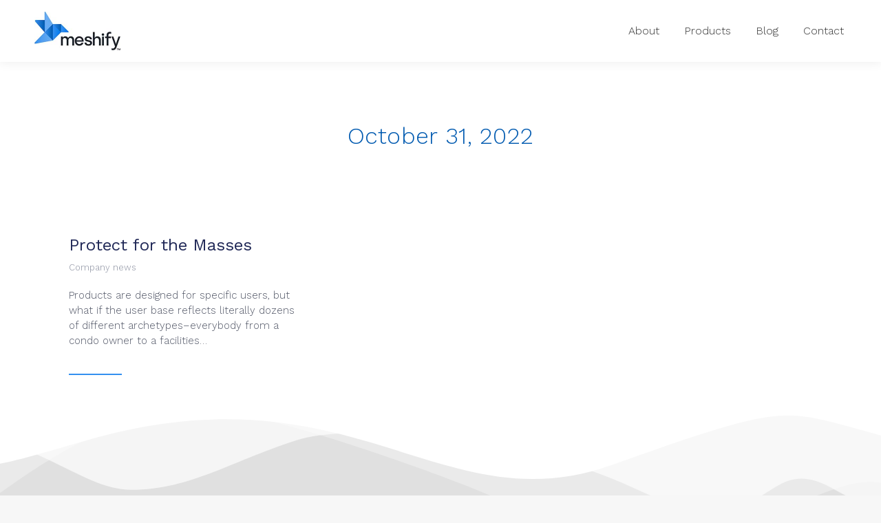

--- FILE ---
content_type: text/css
request_url: https://meshify.com/wp-content/uploads/elementor/css/post-1356.css?ver=1745332418
body_size: 291
content:
.elementor-kit-1356{--e-global-color-primary:#005AB0;--e-global-color-secondary:#17BBC8;--e-global-color-text:#505565;--e-global-color-accent:#61CE70;--e-global-color-c74a520:#1F447E;--e-global-color-d0e0ae2:#E0E8F5;--e-global-color-9728603:#FFB16F;--e-global-color-cc6d42c:#1F2756;--e-global-typography-primary-font-family:"Work Sans";--e-global-typography-primary-font-weight:300;--e-global-typography-primary-letter-spacing:0.3px;--e-global-typography-secondary-font-family:"Work Sans";--e-global-typography-secondary-font-weight:300;--e-global-typography-secondary-letter-spacing:0.2px;--e-global-typography-text-font-family:"Work Sans";--e-global-typography-text-font-weight:300;--e-global-typography-text-letter-spacing:0.8px;--e-global-typography-accent-font-family:"Work Sans";--e-global-typography-accent-font-weight:400;}.elementor-kit-1356 e-page-transition{background-color:#FFBC7D;}.elementor-section.elementor-section-boxed > .elementor-container{max-width:1140px;}.e-con{--container-max-width:1140px;}.elementor-widget:not(:last-child){margin-block-end:20px;}.elementor-element{--widgets-spacing:20px 20px;}{}h1.entry-title{display:var(--page-title-display);}.elementor-lightbox{background-color:#BABABA;}#the7-body a.scroll-top{left:auto;right:var(--the7-scroll-h-offset,0 );transform:translate3d(0,0,0);--the7-scroll-h-offset:10px;}#the7-body{--the7-anchor-scroll-offset:0;}body.rtl .elementor-labels-inline .elementor-field-group > .elementor-field-label{padding-left:0px;}body:not(.rtl) .elementor-labels-inline .elementor-field-group > .elementor-field-label{padding-right:0px;}body .elementor-labels-above .elementor-field-group > .elementor-field-label{padding-bottom:0px;}body .woocommerce-Reviews .elementor-field-group > label{margin-bottom:0px;}@media(max-width:1024px){.elementor-section.elementor-section-boxed > .elementor-container{max-width:1024px;}.e-con{--container-max-width:1024px;}}@media(max-width:767px){.elementor-section.elementor-section-boxed > .elementor-container{max-width:767px;}.e-con{--container-max-width:767px;}}

--- FILE ---
content_type: text/css
request_url: https://meshify.com/wp-content/uploads/elementor/css/post-2574.css?ver=1745332538
body_size: 177
content:
.elementor-2574 .elementor-element.elementor-element-7f4681a:not(.elementor-motion-effects-element-type-background), .elementor-2574 .elementor-element.elementor-element-7f4681a > .elementor-motion-effects-container > .elementor-motion-effects-layer{background-color:#E0E0E0;}.elementor-2574 .elementor-element.elementor-element-7f4681a{transition:background 0.3s, border 0.3s, border-radius 0.3s, box-shadow 0.3s;margin-top:0px;margin-bottom:0px;padding:5% 5% 0% 5%;}.elementor-2574 .elementor-element.elementor-element-7f4681a > .elementor-background-overlay{transition:background 0.3s, border-radius 0.3s, opacity 0.3s;}.elementor-2574 .elementor-element.elementor-element-7f4681a > .elementor-shape-top svg{width:calc(150% + 1.3px);height:190px;transform:translateX(-50%) rotateY(180deg);}.elementor-bc-flex-widget .elementor-2574 .elementor-element.elementor-element-67fe3af.elementor-column .elementor-widget-wrap{align-items:center;}.elementor-2574 .elementor-element.elementor-element-67fe3af.elementor-column.elementor-element[data-element_type="column"] > .elementor-widget-wrap.elementor-element-populated{align-content:center;align-items:center;}.elementor-2574 .elementor-element.elementor-element-ba57b34 > .elementor-widget-container{margin:60px 0px 0px 0px;padding:40px 0px 0px 0px;}.elementor-theme-builder-content-area{height:400px;}.elementor-location-header:before, .elementor-location-footer:before{content:"";display:table;clear:both;}@media(max-width:1024px){.elementor-2574 .elementor-element.elementor-element-7f4681a > .elementor-shape-top svg{height:90px;}}@media(max-width:767px){.elementor-2574 .elementor-element.elementor-element-7f4681a{padding:0px 0px 0px 0px;}}

--- FILE ---
content_type: text/css
request_url: https://meshify.com/wp-content/uploads/elementor/css/post-2051.css?ver=1745332538
body_size: 1532
content:
.elementor-2051 .elementor-element.elementor-element-16bb274c{transition:background 0.3s, border 0.3s, border-radius 0.3s, box-shadow 0.3s;padding:0% 5% 0% 5%;}.elementor-2051 .elementor-element.elementor-element-16bb274c > .elementor-background-overlay{transition:background 0.3s, border-radius 0.3s, opacity 0.3s;}.elementor-2051 .elementor-element.elementor-element-16bb274c > .elementor-shape-bottom svg{width:calc(150% + 1.3px);height:190px;}.elementor-2051 .elementor-element.elementor-element-1f67dd45 > .elementor-element-populated{margin:60px 0px 30px 0px;--e-column-margin-right:0px;--e-column-margin-left:0px;}.elementor-widget-theme-archive-title .elementor-heading-title{color:var( --e-global-color-primary );font-family:var( --e-global-typography-primary-font-family ), Sans-serif;font-weight:var( --e-global-typography-primary-font-weight );letter-spacing:var( --e-global-typography-primary-letter-spacing );}.elementor-2051 .elementor-element.elementor-element-e6345e1{text-align:center;}.elementor-2051 .elementor-element.elementor-element-2c29b55b{padding:0% 5% 0% 5%;}.elementor-2051 .elementor-element.elementor-element-4f9b8552 .dt-css-grid{grid-column-gap:40px;grid-row-gap:40px;--grid-row-gap:40px;}.elementor-2051 .elementor-element.elementor-element-4f9b8552 .dt-isotope .wf-cell{padding-right:calc(40px/2) !important;padding-left:calc(40px/2) !important;padding-top:calc(40px/2) !important;padding-bottom:calc(40px/2) !important;}.elementor-2051 .elementor-element.elementor-element-4f9b8552 .dt-isotope{margin-right:calc(-1*40px/2) !important;margin-left:calc(-1*40px/2) !important;margin-top:calc(-1*40px/2) !important;margin-bottom:calc(-1*40px/2) !important;}.elementor-2051 .elementor-element.elementor-element-4f9b8552{--the7-img-position:var(--position);--the7-img-object-fit:var(--object-fit);--the7-img-width:var(--ratio-img-width);--the7-img-height:var(--ratio-img-height);--the7-img-max-height:var(--max-height);--the7-img-max-width:var(--max-width);--box-width:var(--image-size, var(--ratio-img-width));--the7-img-ratio:var(--aspect-ratio, var(--ratio));--position:absolute;--object-fit:cover;--ratio-img-width:100%;--svg-width:100%;--height:100%;--max-height:100%;--max-width:100%;--aspect-ratio:1.5;--content-bg-color:#FFFFFF;}
					.elementor-2051 .elementor-element.elementor-element-4f9b8552 .description-under-image .post-thumbnail-wrap .post-thumbnail > .post-thumbnail-rollover:after,
					.elementor-2051 .elementor-element.elementor-element-4f9b8552 .gradient-overlap-layout-list article .post-thumbnail > .post-thumbnail-rollover:after,
					.elementor-2051 .elementor-element.elementor-element-4f9b8552 .description-on-hover article .post-thumbnail > .post-thumbnail-rollover:after
				 { transition: all 0.3s; }
							.elementor-2051 .elementor-element.elementor-element-4f9b8552 .description-under-image .post-thumbnail-wrap .post-thumbnail > .post-thumbnail-rollover:before,
							.elementor-2051 .elementor-element.elementor-element-4f9b8552 .gradient-overlap-layout-list article .post-thumbnail > .post-thumbnail-rollover:before,
							.elementor-2051 .elementor-element.elementor-element-4f9b8552 .description-on-hover article .post-thumbnail > .post-thumbnail-rollover:before { transition: opacity 0.3s;}
							.elementor-2051 .elementor-element.elementor-element-4f9b8552 .post-thumbnail:hover > .post-thumbnail-rollover:before,
							.elementor-2051 .elementor-element.elementor-element-4f9b8552 .post-thumbnail:not(:hover) > .post-thumbnail-rollover:after {transition-delay: 0.15s;}
							
					.elementor-2051 .elementor-element.elementor-element-4f9b8552 .description-under-image .post-thumbnail-wrap .post-thumbnail > .post-thumbnail-rollover:after,
					.elementor-2051 .elementor-element.elementor-element-4f9b8552 .gradient-overlap-layout-list article .post-thumbnail > .post-thumbnail-rollover:after,
					.elementor-2051 .elementor-element.elementor-element-4f9b8552 .description-on-hover article .post-thumbnail > .post-thumbnail-rollover:after
				{background:#005AB094;} .elementor-2051 .elementor-element.elementor-element-4f9b8552 .box-button, .elementor-2051 .elementor-element.elementor-element-4f9b8552 .box-button .popup-icon,  .elementor-2051 .elementor-element.elementor-element-4f9b8552 .box-button:hover,  .elementor-2051 .elementor-element.elementor-element-4f9b8552 .box-button:focus, .elementor-2051 .elementor-element.elementor-element-4f9b8552 .box-hover:hover .box-button{background:rgba(0,0,0,0);}.elementor-2051 .elementor-element.elementor-element-4f9b8552 article{background-color:#FFFFFF;}.elementor-2051 .elementor-element.elementor-element-4f9b8552 article .post-entry-content{padding:30px 0px 10px 0px;}.elementor-2051 .elementor-element.elementor-element-4f9b8552 .content-rollover-layout-list .post-entry-wrapper{padding:30px 0px 10px 0px;bottom:-20px;}.elementor-2051 .elementor-element.elementor-element-4f9b8552 .description-under-image .post-entry-content{align-self:flex-start;}.elementor-2051 .elementor-element.elementor-element-4f9b8552 .description-on-hover .post-entry-content .post-entry-body{align-self:flex-start;}.elementor-2051 .elementor-element.elementor-element-4f9b8552 .post-entry-content{text-align:left;}.elementor-2051 .elementor-element.elementor-element-4f9b8552 .classic-layout-list .post-thumbnail-wrap{text-align:left;}.elementor-2051 .elementor-element.elementor-element-4f9b8552 .ele-entry-title{margin-bottom:7px;}.elementor-2051 .elementor-element.elementor-element-4f9b8552 .content-rollover-layout-list.meta-info-off .post-entry-wrapper{bottom:-7px;}.elementor-2051 .elementor-element.elementor-element-4f9b8552 .entry-meta .meta-item:not(:first-child):before{content:"•";}.elementor-2051 .elementor-element.elementor-element-4f9b8552 .entry-meta{margin-bottom:20px;}.elementor-2051 .elementor-element.elementor-element-4f9b8552 {--box-button-padding-top:0px;--box-button-padding-right:0px;--box-button-padding-bottom:5px;--box-button-padding-left:0px;}.elementor-2051 .elementor-element.elementor-element-4f9b8552 .box-button{padding:0px 0px 5px 0px;border-style:solid;border-width:0px 0px 2px 0px;border-radius:0px 0px 0px 0px;}.elementor-2051 .elementor-element.elementor-element-4f9b8552 .paginator{justify-content:center;}@media(max-width:1024px){.elementor-2051 .elementor-element.elementor-element-16bb274c > .elementor-shape-bottom svg{height:90px;}.elementor-widget-theme-archive-title .elementor-heading-title{letter-spacing:var( --e-global-typography-primary-letter-spacing );}}@media(max-width:767px){.elementor-2051 .elementor-element.elementor-element-16bb274c{padding:0px 0px 0px 0px;}.elementor-2051 .elementor-element.elementor-element-1f67dd45 > .elementor-element-populated{margin:30px 0px 0px 0px;--e-column-margin-right:0px;--e-column-margin-left:0px;}.elementor-widget-theme-archive-title .elementor-heading-title{letter-spacing:var( --e-global-typography-primary-letter-spacing );}.elementor-2051 .elementor-element.elementor-element-2c29b55b{padding:0px 0px 0px 0px;}}.the7_elements-4f9b8552.portfolio-shortcode .post-details i {  margin: 0px;}.the7_elements-4f9b8552.portfolio-shortcode .show-filter-categories  .filter-categories {  display: flex;}.the7_elements-4f9b8552.portfolio-shortcode .hide-filter-categories  .filter-categories {  display: none;}#main .the7_elements-4f9b8552.portfolio-shortcode .filter-extras {  display: block;}#main .the7_elements-4f9b8552.portfolio-shortcode .filter-extras .filter-by {  display: var(--display-by);}#main .the7_elements-4f9b8552.portfolio-shortcode .filter-extras .filter-sorting {  display: var(--display-sort);}@media screen and (max-width: 1024px) {  #main .the7_elements-4f9b8552.portfolio-shortcode  .filter-categories {    display: flex;    display: none;  }  .the7_elements-4f9b8552.portfolio-shortcode .show-filter-categories-tablet .filter-categories {    display: flex;  }  .the7_elements-4f9b8552.portfolio-shortcode .hide-filter-categories-tablet  .filter-categories {    display: none;  }  #main .the7_elements-4f9b8552.portfolio-shortcode .filter-extras {    display: block;  }}@media screen and (max-width: 767px) {  #main .the7_elements-4f9b8552.portfolio-shortcode  .filter-categories {    display: flex;    display: none;  }  .the7_elements-4f9b8552.portfolio-shortcode .show-filter-categories-mobile .filter-categories {    display: flex;  }  .the7_elements-4f9b8552.portfolio-shortcode .hide-filter-categories-mobile  .filter-categories {    display: none;  }  #main .the7_elements-4f9b8552.portfolio-shortcode .filter-extras {    display: block;  }}.the7_elements-4f9b8552.portfolio-shortcode.content-bg-on.classic-layout-list article {  box-shadow: none;}.the7_elements-4f9b8552.portfolio-shortcode.description-on-hover article {  overflow: hidden;}.the7_elements-4f9b8552.portfolio-shortcode article {  transition: background 0.3s, border 0.3s, border-radius 0.3s, box-shadow 0.3s;}.the7_elements-4f9b8552.portfolio-shortcode article .post-entry-content {  transition: background 0.3s, border 0.3s, border-radius 0.3s, box-shadow 0.3s;}.the7_elements-4f9b8552.portfolio-shortcode:not(.mode-masonry) article:first-of-type,.the7_elements-4f9b8552.portfolio-shortcode:not(.mode-masonry) article.visible.first {  margin-top: 0;}.the7_elements-4f9b8552.portfolio-shortcode.content-bg-on.classic-layout-list article {  box-shadow: none;}.the7_elements-4f9b8552.portfolio-shortcode.hover-scale article.post:after {  background-color: var(--content-bg-color);  box-shadow: none;}.the7_elements-4f9b8552.portfolio-shortcode.content-bg-on.description-under-image article .post-entry-content {  background-color: var(--content-bg-color);  box-shadow: none;}.the7_elements-4f9b8552.portfolio-shortcode:not(.resize-by-browser-width) .dt-css-grid {  grid-template-columns: repeat(auto-fill,minmax(0px,1fr));}.the7_elements-4f9b8552.portfolio-shortcode:not(.resize-by-browser-width) .dt-css-grid .double-width {  grid-column: span 2;}.cssgridlegacy.no-cssgrid .the7_elements-4f9b8552.portfolio-shortcode:not(.resize-by-browser-width) .dt-css-grid,.no-cssgridlegacy.no-cssgrid .the7_elements-4f9b8552.portfolio-shortcode:not(.resize-by-browser-width) .dt-css-grid {  display: flex;  flex-flow: row wrap;}.cssgridlegacy.no-cssgrid .the7_elements-4f9b8552.portfolio-shortcode:not(.resize-by-browser-width) .dt-css-grid .wf-cell,.no-cssgridlegacy.no-cssgrid .the7_elements-4f9b8552.portfolio-shortcode:not(.resize-by-browser-width) .dt-css-grid .wf-cell {  flex: 1 0 0px;  min-width: 0px;  max-width: 100%;  padding: 40px;  box-sizing: border-box;}.the7_elements-4f9b8552.portfolio-shortcode.resize-by-browser-width .dt-css-grid {  grid-template-columns: repeat(3,1fr);  grid-template-rows: auto;}.the7_elements-4f9b8552.portfolio-shortcode.resize-by-browser-width .dt-css-grid .double-width {  grid-column: span 2;}.cssgridlegacy.no-cssgrid .the7_elements-4f9b8552.portfolio-shortcode.resize-by-browser-width .dt-css-grid .wf-cell {  width: 33.3333333333%;}.cssgridlegacy.no-cssgrid .the7_elements-4f9b8552.portfolio-shortcode.resize-by-browser-width .dt-css-grid .wf-cell.double-width {  width: calc(33.3333333333%) * 2;}@media screen and (max-width: 1439px) {  .the7_elements-4f9b8552.portfolio-shortcode.resize-by-browser-width .dt-css-grid {    grid-template-columns: repeat(3,1fr);  }  .cssgridlegacy.no-cssgrid .the7_elements-4f9b8552.portfolio-shortcode.resize-by-browser-width .dt-css-grid .wf-cell,  .no-cssgridlegacy.no-cssgrid .the7_elements-4f9b8552.portfolio-shortcode.resize-by-browser-width .dt-css-grid .wf-cell {    width: 33.3333333333%;  }  .cssgridlegacy.no-cssgrid .the7_elements-4f9b8552.portfolio-shortcode.resize-by-browser-width .dt-css-grid .wf-cell.double-width,  .no-cssgridlegacy.no-cssgrid .the7_elements-4f9b8552.portfolio-shortcode.resize-by-browser-width .dt-css-grid .wf-cell.double-width {    width: calc(33.3333333333%)*2;  }}@media screen and (max-width: 1024px) {  .the7_elements-4f9b8552.portfolio-shortcode.resize-by-browser-width .dt-css-grid {    grid-template-columns: repeat(3,1fr);  }  .cssgridlegacy.no-cssgrid .the7_elements-4f9b8552.portfolio-shortcode.resize-by-browser-width .dt-css-grid .wf-cell,  .no-cssgridlegacy.no-cssgrid .the7_elements-4f9b8552.portfolio-shortcode.resize-by-browser-width .dt-css-grid .wf-cell {    width: 33.3333333333%;  }  .cssgridlegacy.no-cssgrid .the7_elements-4f9b8552.portfolio-shortcode.resize-by-browser-width .dt-css-grid .wf-cell.double-width,  .no-cssgridlegacy.no-cssgrid .the7_elements-4f9b8552.portfolio-shortcode.resize-by-browser-width .dt-css-grid .wf-cell.double-width {    width: calc(33.3333333333%)*2;  }}@media screen and (max-width: 767px) {  .the7_elements-4f9b8552.portfolio-shortcode.resize-by-browser-width .dt-css-grid {    grid-template-columns: repeat(1,1fr);  }  .cssgridlegacy.no-cssgrid .the7_elements-4f9b8552.portfolio-shortcode.resize-by-browser-width .dt-css-grid .wf-cell,  .no-cssgridlegacy.no-cssgrid .the7_elements-4f9b8552.portfolio-shortcode.resize-by-browser-width .dt-css-grid .wf-cell {    width: 100%;  }  .cssgridlegacy.no-cssgrid .the7_elements-4f9b8552.portfolio-shortcode.resize-by-browser-width .dt-css-grid .wf-cell.double-width,  .no-cssgridlegacy.no-cssgrid .the7_elements-4f9b8552.portfolio-shortcode.resize-by-browser-width .dt-css-grid .wf-cell.double-width {    width: calc(100%)*2;  }}@media screen and (min-width: 1) {  .the7_elements-4f9b8552.portfolio-shortcode.resize-by-browser-width .dt-css-grid {    grid-template-columns: repeat(3,1fr);  }  .cssgridlegacy.no-cssgrid .the7_elements-4f9b8552.portfolio-shortcode.resize-by-browser-width .dt-css-grid .wf-cell,  .no-cssgridlegacy.no-cssgrid .the7_elements-4f9b8552.portfolio-shortcode.resize-by-browser-width .dt-css-grid .wf-cell {    width: 33.3333333333%;  }  .cssgridlegacy.no-cssgrid .the7_elements-4f9b8552.portfolio-shortcode.resize-by-browser-width .dt-css-grid .wf-cell.double-width,  .no-cssgridlegacy.no-cssgrid .the7_elements-4f9b8552.portfolio-shortcode.resize-by-browser-width .dt-css-grid .wf-cell.double-width {    width: calc(33.3333333333%)*2;  }}

--- FILE ---
content_type: text/css
request_url: https://meshify.com/wp-content/uploads/elementor/css/post-808.css?ver=1745332419
body_size: 2386
content:
.elementor-widget-image .widget-image-caption{color:var( --e-global-color-text );font-family:var( --e-global-typography-text-font-family ), Sans-serif;font-weight:var( --e-global-typography-text-font-weight );letter-spacing:var( --e-global-typography-text-letter-spacing );}.elementor-808 .elementor-element.elementor-element-70b159c > .elementor-widget-container{margin:-20px 0px 20px 0px;}.elementor-808 .elementor-element.elementor-element-70b159c{text-align:left;}.elementor-808 .elementor-element.elementor-element-70b159c img, .elementor-808 .elementor-element.elementor-element-70b159c svg{width:40%;}.elementor-808 .elementor-element.elementor-element-70b159c svg{height:auto;}.elementor-widget-text-editor{color:var( --e-global-color-text );--textColor:var( --e-global-color-text );font-family:var( --e-global-typography-text-font-family ), Sans-serif;font-weight:var( --e-global-typography-text-font-weight );letter-spacing:var( --e-global-typography-text-letter-spacing );}.elementor-widget-text-editor.elementor-drop-cap-view-stacked .elementor-drop-cap{background-color:var( --e-global-color-primary );}.elementor-widget-text-editor.elementor-drop-cap-view-framed .elementor-drop-cap, .elementor-widget-text-editor.elementor-drop-cap-view-default .elementor-drop-cap{color:var( --e-global-color-primary );border-color:var( --e-global-color-primary );}.elementor-808 .elementor-element.elementor-element-48181f0 > .elementor-widget-container{margin:0px 0px 25px 0px;}.elementor-808 .elementor-element.elementor-element-48181f0{text-align:left;}.elementor-808 .elementor-element.elementor-element-38a86f2{--grid-template-columns:repeat(0, auto);--icon-size:16px;--grid-column-gap:5px;--grid-row-gap:0px;}.elementor-808 .elementor-element.elementor-element-38a86f2 .elementor-widget-container{text-align:left;}.elementor-808 .elementor-element.elementor-element-38a86f2 .elementor-social-icon{--icon-padding:0.5em;} .elementor-widget-the7_nav-menu .dt-nav-menu > li > a{font-family:var( --e-global-typography-primary-font-family ), Sans-serif;font-weight:var( --e-global-typography-primary-font-weight );letter-spacing:var( --e-global-typography-primary-letter-spacing );}.elementor-widget-the7_nav-menu .dt-nav-menu > li > a{color:var( --e-global-color-text );}.elementor-widget-the7_nav-menu .dt-nav-menu > li > a .item-content svg{fill:var( --e-global-color-text );color:var( --e-global-color-text );}.elementor-widget-the7_nav-menu .dt-nav-menu > li > a:hover{color:var( --e-global-color-accent );}.elementor-widget-the7_nav-menu .dt-nav-menu > li > a:hover .item-content svg{fill:var( --e-global-color-accent );color:var( --e-global-color-accent );}.elementor-widget-the7_nav-menu .vertical-sub-nav > li, .elementor-widget-the7_nav-menu .vertical-sub-nav > li a{font-family:var( --e-global-typography-primary-font-family ), Sans-serif;font-weight:var( --e-global-typography-primary-font-weight );letter-spacing:var( --e-global-typography-primary-letter-spacing );}.elementor-widget-the7_nav-menu .vertical-sub-nav li a{color:var( --e-global-color-text );}.elementor-widget-the7_nav-menu .vertical-sub-nav li a .item-content svg{fill:var( --e-global-color-text );color:var( --e-global-color-text );}.elementor-widget-the7_nav-menu .vertical-sub-nav li a:hover{color:var( --e-global-color-accent );}.elementor-widget-the7_nav-menu .vertical-sub-nav li a:hover .item-content svg{fill:var( --e-global-color-accent );color:var( --e-global-color-accent );}.elementor-808 .elementor-element.elementor-element-7d7272e .dt-nav-menu > li > a{justify-content:flex-start;align-items:flex-start;text-align:left;--menu-position:flex-start;padding:0px 0px 16px 0px;}.elementor-808 .elementor-element.elementor-element-7d7272e.dt-nav-menu_align-center .dt-icon-align-side .dt-nav-menu > li > a .item-content{padding:0 var(--icon-size);} .elementor-808 .elementor-element.elementor-element-7d7272e.dt-nav-menu_align-left .dt-icon-position-left.dt-icon-align-side .dt-nav-menu > li > a .item-content{margin:0 0 0 var(--icon-spacing);padding:0 0 0 var(--icon-size);} .elementor-808 .elementor-element.elementor-element-7d7272e.dt-nav-menu_align-right .dt-icon-position-left.dt-icon-align-side .dt-nav-menu > li > a .item-content{margin:0 0 0 var(--icon-spacing);padding:0 0 0 var(--icon-size);} .elementor-808 .elementor-element.elementor-element-7d7272e.dt-nav-menu_align-left .dt-icon-position-right.dt-icon-align-side .dt-nav-menu > li > a .item-content{margin:0 var(--icon-spacing) 0 0;padding:0 var(--icon-size) 0 0;} .elementor-808 .elementor-element.elementor-element-7d7272e.dt-nav-menu_align-right .dt-icon-position-right.dt-icon-align-side .dt-nav-menu > li > a .item-content{margin:0 var(--icon-spacing) 0 0;padding:0 var(--icon-size) 0 0;}.elementor-808 .elementor-element.elementor-element-7d7272e .vertical-sub-nav{--sub-justify-content:flex-start;--sub-align-items:flex-start;--sub-text-align:left;--sub-menu-position:flex-start;}.elementor-808 .elementor-element.elementor-element-7d7272e > .elementor-widget-container{margin:0px 0px -16px 0px;}.elementor-808 .elementor-element.elementor-element-7d7272e li > a .item-content > i, .elementor-808 .elementor-element.elementor-element-7d7272e li > a .item-content > img, .elementor-808 .elementor-element.elementor-element-7d7272e li > a .item-content > svg{display:flex;}.elementor-808 .elementor-element.elementor-element-7d7272e .dt-nav-menu > li:not(:last-child){padding-bottom:calc(0px);margin-bottom:0;}.elementor-808 .elementor-element.elementor-element-7d7272e.widget-divider-yes .dt-nav-menu > li:first-child{padding-top:calc(0px/2);}.elementor-808 .elementor-element.elementor-element-7d7272e.widget-divider-yes .dt-nav-menu > li:last-child{padding-bottom:calc(0px/2);}.elementor-808 .elementor-element.elementor-element-7d7272e .dt-nav-menu{--grid-row-gap:0px;}.elementor-808 .elementor-element.elementor-element-7d7272e .dt-icon-position-left.dt-icon-align-side .dt-nav-menu > li > a .next-level-button {left:0px;}.elementor-808 .elementor-element.elementor-element-7d7272e .dt-icon-position-right.dt-icon-align-side .dt-nav-menu > li > a .next-level-button {right:0px;}.elementor-808 .elementor-element.elementor-element-7d7272e .dt-nav-menu li.depth-0 > a{--icon-margin:0 var(--icon-column-spacing) 0 0;--item-direction:row;--item-align:center;--sub-item-align:center;--item-justify:inherit;--icon-order:0;--icon-column-spacing:5px;--icon-column-size:16px;}.elementor-808 .elementor-element.elementor-element-7d7272e .dt-nav-menu li.menu-item.depth-0 > a .item-content > i{font-size:16px;}.elementor-808 .elementor-element.elementor-element-7d7272e .dt-nav-menu li.menu-item.depth-0 > a .item-content > img, .elementor-808 .elementor-element.elementor-element-7d7272e .dt-nav-menu li.menu-item.depth-0 > a .item-content > svg{width:16px !important;height:16px!important;}.elementor-808 .elementor-element.elementor-element-7d7272e .vertical-sub-nav > li:not(:last-child){padding-bottom:calc(0px);margin-bottom:0;--sub-grid-row-gap:0px;}.elementor-808 .elementor-element.elementor-element-7d7272e.sub-widget-divider-yes .vertical-sub-nav > li:first-child{padding-top:calc(0px/2);}.elementor-808 .elementor-element.elementor-element-7d7272e .vertical-sub-nav .vertical-sub-nav > li:first-child{margin-top:calc(0px/2);padding-top:calc(0px/2);}.elementor-808 .elementor-element.elementor-element-7d7272e .first-sub-item-border-hide .dt-nav-menu > li > .vertical-sub-nav > li:first-child{padding-top:0;}.elementor-808 .elementor-element.elementor-element-7d7272e.sub-widget-divider-yes .vertical-sub-nav > li:last-child{padding-bottom:calc(0px/2);}.elementor-808 .elementor-element.elementor-element-7d7272e .vertical-sub-nav .vertical-sub-nav > li:last-child{margin-bottom:calc(0px/2);padding-bottom:calc(0px/2);}.elementor-808 .elementor-element.elementor-element-7d7272e.sub-widget-divider-yes .last-sub-item-border-hide .dt-nav-menu > li > .vertical-sub-nav > li:last-child{padding-bottom:0;}.elementor-808 .elementor-element.elementor-element-7d7272e .dt-nav-menu > li > .vertical-sub-nav .vertical-sub-nav{margin-bottom:calc(-0px);}.elementor-808 .elementor-element.elementor-element-7d7272e .dt-nav-menu .vertical-sub-nav {--icon-margin:0 var(--icon-column-spacing) 0 0;--item-direction:row;--item-align:center;--sub-item-align:center;--item-justify:inherit;--icon-order:0;--icon-column-spacing:5px;--icon-column-size:16px;}.elementor-808 .elementor-element.elementor-element-7d7272e .vertical-sub-nav li.menu-item > a .item-content > i{font-size:16px;}.elementor-808 .elementor-element.elementor-element-7d7272e .vertical-sub-nav li.menu-item > a .item-content > img, .elementor-808 .elementor-element.elementor-element-7d7272e .vertical-sub-nav li.menu-item > a .item-content > svg{width:16px !important;height:16px!important;}.elementor-808 .elementor-element.elementor-element-f287e43 .box-content{align-items:flex-start;text-align:left;}.elementor-808 .elementor-element.elementor-element-f287e43 .the7-box-wrapper{align-items:flex-start;align-content:flex-start;}.elementor-808 .elementor-element.elementor-element-f287e43 .box-content-wrapper{flex-flow:row nowrap;}.elementor-808 .elementor-element.elementor-element-f287e43 .elementor-icon-div{align-self:flex-start;}.elementor-808 .elementor-element.elementor-element-f287e43 .elementor-icon{font-size:20px;}.elementor-808 .elementor-element.elementor-element-f287e43{--icon-spacing:12px;}.elementor-808 .elementor-element.elementor-element-f287e43 .the7-box-wrapper .box-heading, .elementor-808 .elementor-element.elementor-element-f287e43 .the7-box-wrapper .box-heading a{color:var( --e-global-color-text );}.elementor-808 .elementor-element.elementor-element-f287e43 .box-description{margin-top:5px;}.elementor-808 .elementor-element.elementor-element-7a97b0e .box-content{align-items:flex-start;text-align:left;}.elementor-808 .elementor-element.elementor-element-7a97b0e .the7-box-wrapper{align-items:flex-start;align-content:flex-start;}.elementor-808 .elementor-element.elementor-element-7a97b0e .box-content-wrapper{flex-flow:row nowrap;}.elementor-808 .elementor-element.elementor-element-7a97b0e .elementor-icon-div{align-self:flex-start;}.elementor-808 .elementor-element.elementor-element-7a97b0e .elementor-icon{font-size:20px;}.elementor-808 .elementor-element.elementor-element-7a97b0e{--icon-spacing:12px;}.elementor-808 .elementor-element.elementor-element-7a97b0e .the7-box-wrapper .box-heading, .elementor-808 .elementor-element.elementor-element-7a97b0e .the7-box-wrapper .box-heading a{color:var( --e-global-color-text );}.elementor-808 .elementor-element.elementor-element-7a97b0e .box-description{margin-top:5px;}.elementor-808 .elementor-element.elementor-element-879a4e8 .box-content{align-items:flex-start;text-align:left;}.elementor-808 .elementor-element.elementor-element-879a4e8 .the7-box-wrapper{align-items:flex-start;align-content:flex-start;}.elementor-808 .elementor-element.elementor-element-879a4e8 .box-content-wrapper{flex-flow:row nowrap;}.elementor-808 .elementor-element.elementor-element-879a4e8 .elementor-icon-div{align-self:flex-start;}.elementor-808 .elementor-element.elementor-element-879a4e8{z-index:-999;--icon-spacing:12px;}.elementor-808 .elementor-element.elementor-element-879a4e8 .elementor-icon{font-size:20px;}.elementor-808 .elementor-element.elementor-element-879a4e8 .the7-box-wrapper .box-heading, .elementor-808 .elementor-element.elementor-element-879a4e8 .the7-box-wrapper .box-heading a{color:var( --e-global-color-text );}.elementor-808 .elementor-element.elementor-element-879a4e8 .box-description{margin-top:5px;}.elementor-808 .elementor-element.elementor-element-c6ad22c{padding:60px 0px 30px 0px;}.elementor-808 .elementor-element.elementor-element-d160893 > .elementor-element-populated{padding:0px 30px 0px 30px;}.elementor-808 .elementor-element.elementor-element-3a85bef5{text-align:left;color:#8B90A0;--textColor:#8B90A0;font-family:"Work Sans", Sans-serif;font-size:13px;font-weight:400;text-transform:none;line-height:1.4em;}.elementor-808 .elementor-element.elementor-element-85d5952.elementor-column > .elementor-widget-wrap{justify-content:flex-end;}.elementor-808 .elementor-element.elementor-element-85d5952 > .elementor-element-populated{padding:0px 30px 0px 30px;}.elementor-808 .elementor-element.elementor-element-de63a12{width:var( --container-widget-width, 200px );max-width:200px;--container-widget-width:200px;--container-widget-flex-grow:0;text-align:right;}.elementor-808 .elementor-element.elementor-element-258f3062{width:var( --container-widget-width, 200px );max-width:200px;--container-widget-width:200px;--container-widget-flex-grow:0;text-align:right;color:#8B90A0;--textColor:#8B90A0;}.elementor-theme-builder-content-area{height:400px;}.elementor-location-header:before, .elementor-location-footer:before{content:"";display:table;clear:both;}@media(min-width:768px){.elementor-808 .elementor-element.elementor-element-c09e20c{width:36.49%;}.elementor-808 .elementor-element.elementor-element-9185700{width:29.786%;}.elementor-808 .elementor-element.elementor-element-d160893{width:40%;}.elementor-808 .elementor-element.elementor-element-85d5952{width:60%;}}@media(max-width:1024px) and (min-width:768px){.elementor-808 .elementor-element.elementor-element-c09e20c{width:50%;}.elementor-808 .elementor-element.elementor-element-9185700{width:50%;}.elementor-808 .elementor-element.elementor-element-3823ccd{width:50%;}.elementor-808 .elementor-element.elementor-element-d160893{width:100%;}.elementor-808 .elementor-element.elementor-element-85d5952{width:100%;}}@media(max-width:1024px){.elementor-widget-image .widget-image-caption{letter-spacing:var( --e-global-typography-text-letter-spacing );}.elementor-widget-text-editor{letter-spacing:var( --e-global-typography-text-letter-spacing );} .elementor-widget-the7_nav-menu .dt-nav-menu > li > a{letter-spacing:var( --e-global-typography-primary-letter-spacing );}.elementor-widget-the7_nav-menu .vertical-sub-nav > li, .elementor-widget-the7_nav-menu .vertical-sub-nav > li a{letter-spacing:var( --e-global-typography-primary-letter-spacing );} .elementor-808 .elementor-element.elementor-element-7d7272e.dt-nav-menu_align-tablet-left .dt-icon-position-left.dt-icon-align-side .dt-nav-menu > li > a .item-content{margin:0 0 0 var(--icon-spacing);padding:0 0 0 var(--icon-size);} .elementor-808 .elementor-element.elementor-element-7d7272e.dt-nav-menu_align-tablet-right .dt-icon-position-left.dt-icon-align-side .dt-nav-menu > li > a .item-content{margin:0 0 0 var(--icon-spacing);padding:0 0 0 var(--icon-size);} .elementor-808 .elementor-element.elementor-element-7d7272e.dt-nav-menu_align-tablet-left .dt-icon-position-right.dt-icon-align-side .dt-nav-menu > li > a .item-content{margin:0 var(--icon-spacing) 0 0;padding:0 var(--icon-size) 0 0;} .elementor-808 .elementor-element.elementor-element-7d7272e.dt-nav-menu_align-tablet-right .dt-icon-position-right.dt-icon-align-side .dt-nav-menu > li > a .item-content{margin:0 var(--icon-spacing) 0 0;padding:0 var(--icon-size) 0 0;} .elementor-808 .elementor-element.elementor-element-7d7272e.dt-nav-menu_align-tablet-center .dt-icon-align-side .dt-nav-menu > li > a .item-content {margin:0 var(--icon-spacing);padding:0 var(--icon-size);} .elementor-808 .elementor-element.elementor-element-7d7272e.dt-sub-menu_align-tablet-left .dt-sub-icon-position-left.dt-sub-icon-align-side .vertical-sub-nav > li .item-content{margin:0 0 0 var(--sub-icon-spacing);padding:0 0 0 var(--sub-icon-size);} .elementor-808 .elementor-element.elementor-element-7d7272e.dt-sub-menu_align-tablet-right .dt-sub-icon-position-left.dt-sub-icon-align-side .vertical-sub-nav > li .item-content{margin:0 0 0 var(--sub-icon-spacing);padding:0 0 0 var(--sub-icon-size);} .elementor-808 .elementor-element.elementor-element-7d7272e.dt-sub-menu_align-tablet-left .dt-sub-icon-position-right.dt-sub-icon-align-side .vertical-sub-nav > li .item-content{margin:0 var(--sub-icon-spacing) 0 0;padding:0 var(--sub-icon-size) 0 0;} .elementor-808 .elementor-element.elementor-element-7d7272e.dt-sub-menu_align-tablet-right .dt-sub-icon-position-right.dt-sub-icon-align-side .vertical-sub-nav > li .item-content{margin:0 var(--sub-icon-spacing) 0 0;padding:0 var(--sub-icon-size) 0 0;} .elementor-808 .elementor-element.elementor-element-7d7272e.dt-sub-menu_align-tablet-center .dt-sub-icon-align-side .vertical-sub-nav > li .item-content {margin:0 var(--icon-spacing);padding:0 var(--sub-icon-size);} .elementor-808 .elementor-element.elementor-element-f287e43.icon-position-tablet-left .elementor-icon-div{margin:0 var(--icon-spacing) 0 0;} .elementor-808 .elementor-element.elementor-element-f287e43.icon-position-tablet-right .elementor-icon-div{margin:0 0 0 var(--icon-spacing);} .elementor-808 .elementor-element.elementor-element-f287e43.icon-position-tablet-top .elementor-icon-div{margin:0 0 var(--icon-spacing) 0;} .elementor-808 .elementor-element.elementor-element-7a97b0e.icon-position-tablet-left .elementor-icon-div{margin:0 var(--icon-spacing) 0 0;} .elementor-808 .elementor-element.elementor-element-7a97b0e.icon-position-tablet-right .elementor-icon-div{margin:0 0 0 var(--icon-spacing);} .elementor-808 .elementor-element.elementor-element-7a97b0e.icon-position-tablet-top .elementor-icon-div{margin:0 0 var(--icon-spacing) 0;} .elementor-808 .elementor-element.elementor-element-879a4e8.icon-position-tablet-left .elementor-icon-div{margin:0 var(--icon-spacing) 0 0;} .elementor-808 .elementor-element.elementor-element-879a4e8.icon-position-tablet-right .elementor-icon-div{margin:0 0 0 var(--icon-spacing);} .elementor-808 .elementor-element.elementor-element-879a4e8.icon-position-tablet-top .elementor-icon-div{margin:0 0 var(--icon-spacing) 0;}.elementor-808 .elementor-element.elementor-element-3a85bef5{text-align:center;}.elementor-808 .elementor-element.elementor-element-de63a12{width:100%;max-width:100%;text-align:center;}.elementor-808 .elementor-element.elementor-element-258f3062{width:100%;max-width:100%;text-align:center;}}@media(max-width:767px){.elementor-widget-image .widget-image-caption{letter-spacing:var( --e-global-typography-text-letter-spacing );}.elementor-widget-text-editor{letter-spacing:var( --e-global-typography-text-letter-spacing );} .elementor-widget-the7_nav-menu .dt-nav-menu > li > a{letter-spacing:var( --e-global-typography-primary-letter-spacing );}.elementor-widget-the7_nav-menu .vertical-sub-nav > li, .elementor-widget-the7_nav-menu .vertical-sub-nav > li a{letter-spacing:var( --e-global-typography-primary-letter-spacing );} .elementor-808 .elementor-element.elementor-element-7d7272e.dt-nav-menu_align-mobile-left .dt-icon-position-left.dt-icon-align-side .dt-nav-menu > li > a .item-content{margin:0 0 0 var(--icon-spacing);padding:0 0 0 var(--icon-size);} .elementor-808 .elementor-element.elementor-element-7d7272e.dt-nav-menu_align-mobile-right .dt-icon-position-left.dt-icon-align-side .dt-nav-menu > li > a .item-content{margin:0 0 0 var(--icon-spacing);padding:0 0 0 var(--icon-size);} .elementor-808 .elementor-element.elementor-element-7d7272e.dt-nav-menu_align-mobile-left .dt-icon-position-right.dt-icon-align-side .dt-nav-menu > li > a .item-content{margin:0 var(--icon-spacing) 0 0;padding:0 var(--icon-size) 0 0;} .elementor-808 .elementor-element.elementor-element-7d7272e.dt-nav-menu_align-mobile-right .dt-icon-position-right.dt-icon-align-side .dt-nav-menu > li > a .item-content{margin:0 var(--icon-spacing) 0 0;padding:0 var(--icon-size) 0 0;} .elementor-808 .elementor-element.elementor-element-7d7272e.dt-nav-menu_align-mobile-center .dt-icon-align-side.dt-icon-position-right .dt-nav-menu > li > a .item-content {margin:0 var(--icon-spacing);padding:0 var(--icon-size);} .elementor-808 .elementor-element.elementor-element-7d7272e.dt-nav-menu_align-mobile-center .dt-icon-align-side.dt-icon-position-left .dt-nav-menu > li > a .item-content {margin:0 var(--icon-spacing);padding:0 var(--icon-size);} .elementor-808 .elementor-element.elementor-element-7d7272e.dt-sub-menu_align-mobile-left .dt-sub-icon-position-left.dt-sub-icon-align-side .vertical-sub-nav > li .item-content{margin:0 0 0 var(--sub-icon-spacing);padding:0 0 0 var(--sub-icon-size);} .elementor-808 .elementor-element.elementor-element-7d7272e.dt-sub-menu_align-mobile-right .dt-sub-icon-position-left.dt-sub-icon-align-side .vertical-sub-nav > li .item-content{margin:0 0 0 var(--sub-icon-spacing);padding:0 0 0 var(--sub-icon-size);} .elementor-808 .elementor-element.elementor-element-7d7272e.dt-sub-menu_align-mobile-left .dt-sub-icon-position-right.dt-sub-icon-align-side .vertical-sub-nav > li .item-content{margin:0 var(--sub-icon-spacing) 0 0;padding:0 var(--sub-icon-size) 0 0;} .elementor-808 .elementor-element.elementor-element-7d7272e.dt-sub-menu_align-mobile-right .dt-sub-icon-position-right.dt-sub-icon-align-side .vertical-sub-nav > li .item-content{margin:0 var(--sub-icon-spacing) 0 0;padding:0 var(--sub-icon-size) 0 0;} .elementor-808 .elementor-element.elementor-element-7d7272e.dt-sub-menu_align-mobile-center .dt-sub-icon-align-side.dt-sub-icon-position-right .vertical-sub-nav > li .item-content {margin:0 var(--sub-icon-spacing);padding:0 var(--sub-icon-size);} .elementor-808 .elementor-element.elementor-element-7d7272e.dt-sub-menu_align-mobile-center .dt-sub-icon-align-side.dt-sub-icon-position-left .vertical-sub-nav > li .item-content {margin:0 var(--sub-icon-spacing);padding:0 var(--sub-icon-size);} .elementor-808 .elementor-element.elementor-element-f287e43.icon-position-mobile-left .elementor-icon-div{margin:0 var(--icon-spacing) 0 0;} .elementor-808 .elementor-element.elementor-element-f287e43.icon-position-mobile-right .elementor-icon-div{margin:0 0 0 var(--icon-spacing);} .elementor-808 .elementor-element.elementor-element-f287e43.icon-position-mobile-top .elementor-icon-div{margin:0 0 var(--icon-spacing) 0;} .elementor-808 .elementor-element.elementor-element-7a97b0e.icon-position-mobile-left .elementor-icon-div{margin:0 var(--icon-spacing) 0 0;} .elementor-808 .elementor-element.elementor-element-7a97b0e.icon-position-mobile-right .elementor-icon-div{margin:0 0 0 var(--icon-spacing);} .elementor-808 .elementor-element.elementor-element-7a97b0e.icon-position-mobile-top .elementor-icon-div{margin:0 0 var(--icon-spacing) 0;} .elementor-808 .elementor-element.elementor-element-879a4e8.icon-position-mobile-left .elementor-icon-div{margin:0 var(--icon-spacing) 0 0;} .elementor-808 .elementor-element.elementor-element-879a4e8.icon-position-mobile-right .elementor-icon-div{margin:0 0 0 var(--icon-spacing);} .elementor-808 .elementor-element.elementor-element-879a4e8.icon-position-mobile-top .elementor-icon-div{margin:0 0 var(--icon-spacing) 0;}.elementor-808 .elementor-element.elementor-element-3a85bef5 > .elementor-widget-container{margin:0px 0px 0px 0px;}.elementor-808 .elementor-element.elementor-element-3a85bef5{text-align:center;}.elementor-808 .elementor-element.elementor-element-de63a12{width:100%;max-width:100%;text-align:center;}.elementor-808 .elementor-element.elementor-element-258f3062{width:100%;max-width:100%;text-align:center;}.elementor-808 .elementor-element.elementor-element-258f3062 > .elementor-widget-container{margin:0px 0px 0px 0px;}}@media screen and (max-width: 1024px) {  .icon-position-tablet-right .the7_icon_box_widget-f287e43.the7-box-wrapper .elementor-icon-div {    order: 2;  }  .icon-position-tablet-left .the7_icon_box_widget-f287e43.the7-box-wrapper .elementor-icon-div,  .icon-position-tablet-top .the7_icon_box_widget-f287e43.the7-box-wrapper .elementor-icon-div {    order: 0;  }  .icon-position-tablet-top .the7_icon_box_widget-f287e43.the7-box-wrapper .box-content-wrapper {    flex-wrap: wrap;  }  .icon-vertical-align-tablet-start.icon-position-tablet-top .the7_icon_box_widget-f287e43.the7-box-wrapper .box-content-wrapper {    justify-content: flex-start;  }  .icon-vertical-align-tablet-center.icon-position-tablet-top .the7_icon_box_widget-f287e43.the7-box-wrapper .box-content-wrapper {    justify-content: center;  }  .icon-vertical-align-tablet-end.icon-position-tablet-top .the7_icon_box_widget-f287e43.the7-box-wrapper .box-content-wrapper {    justify-content: flex-end;  }  .icon-position-tablet-left .the7_icon_box_widget-f287e43.the7-box-wrapper .box-content-wrapper,  .icon-position-tablet-right .the7_icon_box_widget-f287e43.the7-box-wrapper .box-content-wrapper {    flex-wrap: inherit;  }  .icon-position-tablet-left .the7_icon_box_widget-f287e43.the7-box-wrapper,  .icon-position-tablet-right .the7_icon_box_widget-f287e43.the7-box-wrapper {    flex-wrap: unset;  }}@media screen and (max-width: 767px) {  .icon-position-mobile-right .the7_icon_box_widget-f287e43.the7-box-wrapper .elementor-icon-div {    order: 2;  }  .icon-position-mobile-top .the7_icon_box_widget-f287e43.the7-box-wrapper .box-content-wrapper {    flex-wrap: wrap;  }  .icon-position-mobile-left .the7_icon_box_widget-f287e43.the7-box-wrapper .elementor-icon-div,  .icon-position-mobile-top .the7_icon_box_widget-f287e43.the7-box-wrapper .elementor-icon-div {    order: 0;  }  .icon-vertical-align-mobile-start.icon-position-mobile-top .the7_icon_box_widget-f287e43.the7-box-wrapper .box-content-wrapper {    justify-content: flex-start;  }  .icon-vertical-align-mobile-center.icon-position-mobile-top .the7_icon_box_widget-f287e43.the7-box-wrapper .box-content-wrapper {    justify-content: center;  }  .icon-vertical-align-mobile-end.icon-position-mobile-top .the7_icon_box_widget-f287e43.the7-box-wrapper .box-content-wrapper {    justify-content: flex-end;  }  .icon-position-mobile-left .the7_icon_box_widget-f287e43.the7-box-wrapper .box-content-wrapper,  .icon-position-mobile-right .the7_icon_box_widget-f287e43.the7-box-wrapper .box-content-wrapper {    flex-wrap: inherit;  }  .icon-position-mobile-left .the7_icon_box_widget-f287e43.the7-box-wrapper,  .icon-position-mobile-right .the7_icon_box_widget-f287e43.the7-box-wrapper {    flex-wrap: unset;  }}
@media screen and (max-width: 1024px) {  .icon-position-tablet-right .the7_icon_box_widget-7a97b0e.the7-box-wrapper .elementor-icon-div {    order: 2;  }  .icon-position-tablet-left .the7_icon_box_widget-7a97b0e.the7-box-wrapper .elementor-icon-div,  .icon-position-tablet-top .the7_icon_box_widget-7a97b0e.the7-box-wrapper .elementor-icon-div {    order: 0;  }  .icon-position-tablet-top .the7_icon_box_widget-7a97b0e.the7-box-wrapper .box-content-wrapper {    flex-wrap: wrap;  }  .icon-vertical-align-tablet-start.icon-position-tablet-top .the7_icon_box_widget-7a97b0e.the7-box-wrapper .box-content-wrapper {    justify-content: flex-start;  }  .icon-vertical-align-tablet-center.icon-position-tablet-top .the7_icon_box_widget-7a97b0e.the7-box-wrapper .box-content-wrapper {    justify-content: center;  }  .icon-vertical-align-tablet-end.icon-position-tablet-top .the7_icon_box_widget-7a97b0e.the7-box-wrapper .box-content-wrapper {    justify-content: flex-end;  }  .icon-position-tablet-left .the7_icon_box_widget-7a97b0e.the7-box-wrapper .box-content-wrapper,  .icon-position-tablet-right .the7_icon_box_widget-7a97b0e.the7-box-wrapper .box-content-wrapper {    flex-wrap: inherit;  }  .icon-position-tablet-left .the7_icon_box_widget-7a97b0e.the7-box-wrapper,  .icon-position-tablet-right .the7_icon_box_widget-7a97b0e.the7-box-wrapper {    flex-wrap: unset;  }}@media screen and (max-width: 767px) {  .icon-position-mobile-right .the7_icon_box_widget-7a97b0e.the7-box-wrapper .elementor-icon-div {    order: 2;  }  .icon-position-mobile-top .the7_icon_box_widget-7a97b0e.the7-box-wrapper .box-content-wrapper {    flex-wrap: wrap;  }  .icon-position-mobile-left .the7_icon_box_widget-7a97b0e.the7-box-wrapper .elementor-icon-div,  .icon-position-mobile-top .the7_icon_box_widget-7a97b0e.the7-box-wrapper .elementor-icon-div {    order: 0;  }  .icon-vertical-align-mobile-start.icon-position-mobile-top .the7_icon_box_widget-7a97b0e.the7-box-wrapper .box-content-wrapper {    justify-content: flex-start;  }  .icon-vertical-align-mobile-center.icon-position-mobile-top .the7_icon_box_widget-7a97b0e.the7-box-wrapper .box-content-wrapper {    justify-content: center;  }  .icon-vertical-align-mobile-end.icon-position-mobile-top .the7_icon_box_widget-7a97b0e.the7-box-wrapper .box-content-wrapper {    justify-content: flex-end;  }  .icon-position-mobile-left .the7_icon_box_widget-7a97b0e.the7-box-wrapper .box-content-wrapper,  .icon-position-mobile-right .the7_icon_box_widget-7a97b0e.the7-box-wrapper .box-content-wrapper {    flex-wrap: inherit;  }  .icon-position-mobile-left .the7_icon_box_widget-7a97b0e.the7-box-wrapper,  .icon-position-mobile-right .the7_icon_box_widget-7a97b0e.the7-box-wrapper {    flex-wrap: unset;  }}
@media screen and (max-width: 1024px) {  .icon-position-tablet-right .the7_icon_box_widget-879a4e8.the7-box-wrapper .elementor-icon-div {    order: 2;  }  .icon-position-tablet-left .the7_icon_box_widget-879a4e8.the7-box-wrapper .elementor-icon-div,  .icon-position-tablet-top .the7_icon_box_widget-879a4e8.the7-box-wrapper .elementor-icon-div {    order: 0;  }  .icon-position-tablet-top .the7_icon_box_widget-879a4e8.the7-box-wrapper .box-content-wrapper {    flex-wrap: wrap;  }  .icon-vertical-align-tablet-start.icon-position-tablet-top .the7_icon_box_widget-879a4e8.the7-box-wrapper .box-content-wrapper {    justify-content: flex-start;  }  .icon-vertical-align-tablet-center.icon-position-tablet-top .the7_icon_box_widget-879a4e8.the7-box-wrapper .box-content-wrapper {    justify-content: center;  }  .icon-vertical-align-tablet-end.icon-position-tablet-top .the7_icon_box_widget-879a4e8.the7-box-wrapper .box-content-wrapper {    justify-content: flex-end;  }  .icon-position-tablet-left .the7_icon_box_widget-879a4e8.the7-box-wrapper .box-content-wrapper,  .icon-position-tablet-right .the7_icon_box_widget-879a4e8.the7-box-wrapper .box-content-wrapper {    flex-wrap: inherit;  }  .icon-position-tablet-left .the7_icon_box_widget-879a4e8.the7-box-wrapper,  .icon-position-tablet-right .the7_icon_box_widget-879a4e8.the7-box-wrapper {    flex-wrap: unset;  }}@media screen and (max-width: 767px) {  .icon-position-mobile-right .the7_icon_box_widget-879a4e8.the7-box-wrapper .elementor-icon-div {    order: 2;  }  .icon-position-mobile-top .the7_icon_box_widget-879a4e8.the7-box-wrapper .box-content-wrapper {    flex-wrap: wrap;  }  .icon-position-mobile-left .the7_icon_box_widget-879a4e8.the7-box-wrapper .elementor-icon-div,  .icon-position-mobile-top .the7_icon_box_widget-879a4e8.the7-box-wrapper .elementor-icon-div {    order: 0;  }  .icon-vertical-align-mobile-start.icon-position-mobile-top .the7_icon_box_widget-879a4e8.the7-box-wrapper .box-content-wrapper {    justify-content: flex-start;  }  .icon-vertical-align-mobile-center.icon-position-mobile-top .the7_icon_box_widget-879a4e8.the7-box-wrapper .box-content-wrapper {    justify-content: center;  }  .icon-vertical-align-mobile-end.icon-position-mobile-top .the7_icon_box_widget-879a4e8.the7-box-wrapper .box-content-wrapper {    justify-content: flex-end;  }  .icon-position-mobile-left .the7_icon_box_widget-879a4e8.the7-box-wrapper .box-content-wrapper,  .icon-position-mobile-right .the7_icon_box_widget-879a4e8.the7-box-wrapper .box-content-wrapper {    flex-wrap: inherit;  }  .icon-position-mobile-left .the7_icon_box_widget-879a4e8.the7-box-wrapper,  .icon-position-mobile-right .the7_icon_box_widget-879a4e8.the7-box-wrapper {    flex-wrap: unset;  }}

--- FILE ---
content_type: application/javascript; charset=UTF-8
request_url: https://meshify.com/cdn-cgi/challenge-platform/scripts/jsd/main.js
body_size: 4656
content:
window._cf_chl_opt={xkKZ4:'g'};~function(D4,z,s,X,I,F,x,a){D4=j,function(b,N,DP,D3,v,h){for(DP={b:366,N:341,v:279,h:313,o:289,S:285,Y:358,A:305,M:327},D3=j,v=b();!![];)try{if(h=-parseInt(D3(DP.b))/1+parseInt(D3(DP.N))/2+parseInt(D3(DP.v))/3*(-parseInt(D3(DP.h))/4)+-parseInt(D3(DP.o))/5+parseInt(D3(DP.S))/6+parseInt(D3(DP.Y))/7+-parseInt(D3(DP.A))/8*(-parseInt(D3(DP.M))/9),N===h)break;else v.push(v.shift())}catch(o){v.push(v.shift())}}(D,770551),z=this||self,s=z[D4(370)],X=function(Dh,Dw,Dl,Di,Dy,D5,N,h,o){return Dh={b:368,N:374},Dw={b:325,N:325,v:389,h:325,o:308,S:384},Dl={b:393},Di={b:393,N:384,v:381,h:339,o:280,S:339,Y:280,A:381,M:280,R:323,e:389,E:389,m:389,V:325,g:389,B:325,U:323,O:389,K:308},Dy={b:329,N:384},D5=D4,N=String[D5(Dh.b)],h={'h':function(S){return null==S?'':h.g(S,6,function(Y,D6){return D6=j,D6(Dy.b)[D6(Dy.N)](Y)})},'g':function(S,Y,A,D7,M,R,E,V,B,U,O,K,J,L,Q,D0,D1,D2){if(D7=D5,null==S)return'';for(R={},E={},V='',B=2,U=3,O=2,K=[],J=0,L=0,Q=0;Q<S[D7(Di.b)];Q+=1)if(D0=S[D7(Di.N)](Q),Object[D7(Di.v)][D7(Di.h)][D7(Di.o)](R,D0)||(R[D0]=U++,E[D0]=!0),D1=V+D0,Object[D7(Di.v)][D7(Di.S)][D7(Di.Y)](R,D1))V=D1;else{if(Object[D7(Di.A)][D7(Di.S)][D7(Di.M)](E,V)){if(256>V[D7(Di.R)](0)){for(M=0;M<O;J<<=1,Y-1==L?(L=0,K[D7(Di.e)](A(J)),J=0):L++,M++);for(D2=V[D7(Di.R)](0),M=0;8>M;J=D2&1.85|J<<1.73,L==Y-1?(L=0,K[D7(Di.e)](A(J)),J=0):L++,D2>>=1,M++);}else{for(D2=1,M=0;M<O;J=D2|J<<1.46,L==Y-1?(L=0,K[D7(Di.E)](A(J)),J=0):L++,D2=0,M++);for(D2=V[D7(Di.R)](0),M=0;16>M;J=D2&1|J<<1.18,L==Y-1?(L=0,K[D7(Di.m)](A(J)),J=0):L++,D2>>=1,M++);}B--,B==0&&(B=Math[D7(Di.V)](2,O),O++),delete E[V]}else for(D2=R[V],M=0;M<O;J=D2&1|J<<1,Y-1==L?(L=0,K[D7(Di.g)](A(J)),J=0):L++,D2>>=1,M++);V=(B--,0==B&&(B=Math[D7(Di.B)](2,O),O++),R[D1]=U++,String(D0))}if(V!==''){if(Object[D7(Di.v)][D7(Di.S)][D7(Di.o)](E,V)){if(256>V[D7(Di.U)](0)){for(M=0;M<O;J<<=1,L==Y-1?(L=0,K[D7(Di.O)](A(J)),J=0):L++,M++);for(D2=V[D7(Di.R)](0),M=0;8>M;J=D2&1|J<<1,L==Y-1?(L=0,K[D7(Di.e)](A(J)),J=0):L++,D2>>=1,M++);}else{for(D2=1,M=0;M<O;J=J<<1.24|D2,L==Y-1?(L=0,K[D7(Di.m)](A(J)),J=0):L++,D2=0,M++);for(D2=V[D7(Di.U)](0),M=0;16>M;J=D2&1.37|J<<1,Y-1==L?(L=0,K[D7(Di.O)](A(J)),J=0):L++,D2>>=1,M++);}B--,0==B&&(B=Math[D7(Di.B)](2,O),O++),delete E[V]}else for(D2=R[V],M=0;M<O;J=J<<1|1.95&D2,L==Y-1?(L=0,K[D7(Di.e)](A(J)),J=0):L++,D2>>=1,M++);B--,B==0&&O++}for(D2=2,M=0;M<O;J=J<<1.93|1&D2,L==Y-1?(L=0,K[D7(Di.E)](A(J)),J=0):L++,D2>>=1,M++);for(;;)if(J<<=1,L==Y-1){K[D7(Di.g)](A(J));break}else L++;return K[D7(Di.K)]('')},'j':function(S,Du,D8){return Du={b:323},D8=D5,S==null?'':S==''?null:h.i(S[D8(Dl.b)],32768,function(Y,D9){return D9=D8,S[D9(Du.b)](Y)})},'i':function(S,Y,A,DD,M,R,E,V,B,U,O,K,J,L,Q,D0,D2,D1){for(DD=D5,M=[],R=4,E=4,V=3,B=[],K=A(0),J=Y,L=1,U=0;3>U;M[U]=U,U+=1);for(Q=0,D0=Math[DD(Dw.b)](2,2),O=1;O!=D0;D1=J&K,J>>=1,0==J&&(J=Y,K=A(L++)),Q|=O*(0<D1?1:0),O<<=1);switch(Q){case 0:for(Q=0,D0=Math[DD(Dw.b)](2,8),O=1;O!=D0;D1=J&K,J>>=1,0==J&&(J=Y,K=A(L++)),Q|=O*(0<D1?1:0),O<<=1);D2=N(Q);break;case 1:for(Q=0,D0=Math[DD(Dw.N)](2,16),O=1;D0!=O;D1=K&J,J>>=1,J==0&&(J=Y,K=A(L++)),Q|=O*(0<D1?1:0),O<<=1);D2=N(Q);break;case 2:return''}for(U=M[3]=D2,B[DD(Dw.v)](D2);;){if(L>S)return'';for(Q=0,D0=Math[DD(Dw.b)](2,V),O=1;D0!=O;D1=J&K,J>>=1,0==J&&(J=Y,K=A(L++)),Q|=O*(0<D1?1:0),O<<=1);switch(D2=Q){case 0:for(Q=0,D0=Math[DD(Dw.N)](2,8),O=1;D0!=O;D1=K&J,J>>=1,0==J&&(J=Y,K=A(L++)),Q|=O*(0<D1?1:0),O<<=1);M[E++]=N(Q),D2=E-1,R--;break;case 1:for(Q=0,D0=Math[DD(Dw.h)](2,16),O=1;D0!=O;D1=J&K,J>>=1,J==0&&(J=Y,K=A(L++)),Q|=(0<D1?1:0)*O,O<<=1);M[E++]=N(Q),D2=E-1,R--;break;case 2:return B[DD(Dw.o)]('')}if(0==R&&(R=Math[DD(Dw.b)](2,V),V++),M[D2])D2=M[D2];else if(E===D2)D2=U+U[DD(Dw.S)](0);else return null;B[DD(Dw.v)](D2),M[E++]=U+D2[DD(Dw.S)](0),R--,U=D2,0==R&&(R=Math[DD(Dw.h)](2,V),V++)}}},o={},o[D5(Dh.N)]=h.h,o}(),I={},I[D4(349)]='o',I[D4(306)]='s',I[D4(342)]='u',I[D4(347)]='z',I[D4(360)]='n',I[D4(337)]='I',I[D4(295)]='b',F=I,z[D4(332)]=function(N,h,o,S,De,DR,DM,DN,A,M,R,E,V,g){if(De={b:343,N:392,v:322,h:343,o:392,S:352,Y:287,A:283,M:352,R:287,e:283,E:344,m:377,V:393,g:302,B:290},DR={b:357,N:393,v:299},DM={b:381,N:339,v:280,h:389},DN=D4,h===null||void 0===h)return S;for(A=k(h),N[DN(De.b)][DN(De.N)]&&(A=A[DN(De.v)](N[DN(De.h)][DN(De.o)](h))),A=N[DN(De.S)][DN(De.Y)]&&N[DN(De.A)]?N[DN(De.M)][DN(De.R)](new N[(DN(De.e))](A)):function(B,Dv,U){for(Dv=DN,B[Dv(DR.b)](),U=0;U<B[Dv(DR.N)];B[U+1]===B[U]?B[Dv(DR.v)](U+1,1):U+=1);return B}(A),M='nAsAaAb'.split('A'),M=M[DN(De.E)][DN(De.m)](M),R=0;R<A[DN(De.V)];E=A[R],V=Z(N,h,E),M(V)?(g='s'===V&&!N[DN(De.g)](h[E]),DN(De.B)===o+E?Y(o+E,V):g||Y(o+E,h[E])):Y(o+E,V),R++);return S;function Y(B,U,DG){DG=j,Object[DG(DM.b)][DG(DM.N)][DG(DM.v)](S,U)||(S[U]=[]),S[U][DG(DM.h)](B)}},x=D4(338)[D4(364)](';'),a=x[D4(344)][D4(377)](x),z[D4(362)]=function(N,v,Dm,Dz,h,o,S,Y){for(Dm={b:379,N:393,v:393,h:304,o:389,S:307},Dz=D4,h=Object[Dz(Dm.b)](v),o=0;o<h[Dz(Dm.N)];o++)if(S=h[o],S==='f'&&(S='N'),N[S]){for(Y=0;Y<v[h[o]][Dz(Dm.v)];-1===N[S][Dz(Dm.h)](v[h[o]][Y])&&(a(v[h[o]][Y])||N[S][Dz(Dm.o)]('o.'+v[h[o]][Y])),Y++);}else N[S]=v[h[o]][Dz(Dm.S)](function(A){return'o.'+A})},i();function C(Dt,Ds,v,h,o,S,Y){Ds=(Dt={b:351,N:320,v:397,h:348,o:355,S:336,Y:286,A:315,M:310,R:281,e:391,E:365},D4);try{return v=s[Ds(Dt.b)](Ds(Dt.N)),v[Ds(Dt.v)]=Ds(Dt.h),v[Ds(Dt.o)]='-1',s[Ds(Dt.S)][Ds(Dt.Y)](v),h=v[Ds(Dt.A)],o={},o=cJDYB1(h,h,'',o),o=cJDYB1(h,h[Ds(Dt.M)]||h[Ds(Dt.R)],'n.',o),o=cJDYB1(h,v[Ds(Dt.e)],'d.',o),s[Ds(Dt.S)][Ds(Dt.E)](v),S={},S.r=o,S.e=null,S}catch(A){return Y={},Y.r={},Y.e=A,Y}}function H(b,DV,DX){return DV={b:361},DX=D4,Math[DX(DV.b)]()<b}function T(N,v,Do,Dj){return Do={b:376,N:381,v:394,h:280,o:304,S:292},Dj=D4,v instanceof N[Dj(Do.b)]&&0<N[Dj(Do.b)][Dj(Do.N)][Dj(Do.v)][Dj(Do.h)](v)[Dj(Do.o)](Dj(Do.S))}function y(b,N,DK,DO,DU,DB,DF,v,h,o){DK={b:303,N:291,v:324,h:382,o:353,S:330,Y:371,A:324,M:284,R:380,e:326,E:378,m:301,V:383,g:345,B:300,U:300,O:298,K:300,J:298,L:331,d:374,n:385},DO={b:395},DU={b:293,N:311,v:328,h:293},DB={b:378},DF=D4,v=z[DF(DK.b)],console[DF(DK.N)](z[DF(DK.v)]),h=new z[(DF(DK.h))](),h[DF(DK.o)](DF(DK.S),DF(DK.Y)+z[DF(DK.A)][DF(DK.M)]+DF(DK.R)+v.r),v[DF(DK.e)]&&(h[DF(DK.E)]=5e3,h[DF(DK.m)]=function(DT){DT=DF,N(DT(DB.b))}),h[DF(DK.V)]=function(DZ){DZ=DF,h[DZ(DU.b)]>=200&&h[DZ(DU.b)]<300?N(DZ(DU.N)):N(DZ(DU.v)+h[DZ(DU.h)])},h[DF(DK.g)]=function(Dk){Dk=DF,N(Dk(DO.b))},o={'t':W(),'lhr':s[DF(DK.B)]&&s[DF(DK.U)][DF(DK.O)]?s[DF(DK.K)][DF(DK.J)]:'','api':v[DF(DK.e)]?!![]:![],'payload':b},h[DF(DK.L)](X[DF(DK.d)](JSON[DF(DK.n)](o)))}function l(v,h,j1,DW,o,S,Y){if(j1={b:387,N:326,v:311,h:312,o:288,S:372,Y:311,A:334,M:296,R:288,e:354,E:367},DW=D4,o=DW(j1.b),!v[DW(j1.N)])return;h===DW(j1.v)?(S={},S[DW(j1.h)]=o,S[DW(j1.o)]=v.r,S[DW(j1.S)]=DW(j1.Y),z[DW(j1.A)][DW(j1.M)](S,'*')):(Y={},Y[DW(j1.h)]=o,Y[DW(j1.R)]=v.r,Y[DW(j1.S)]=DW(j1.e),Y[DW(j1.E)]=h,z[DW(j1.A)][DW(j1.M)](Y,'*'))}function D(j2){return j2='indexOf,3832FjHRct,string,map,join,jsd,clientInformation,success,source,880TQXqDn,chlApiSitekey,contentWindow,gKwbC5,readyState,isArray,/invisible/jsd,iframe,chctx,concat,charCodeAt,_cf_chl_opt,pow,api,33057dShtFf,http-code:,5SgtzdsnQCEYvqZX6AaT$IM37lo9r4wG2hW0KDNix8Hjc+FfmkRpVe-b1yLPBuOUJ,POST,send,cJDYB1,DOMContentLoaded,parent,catch,body,bigint,_cf_chl_opt;XQlKq9;mpuA2;BYBs3;bqzg9;gtpfA4;SZQFk7;rTYyd6;gTvhm6;ubgT9;JrBNE9;NgAVk0;YBjhw4;WvQh6;cJDYB1;Qgcf5;eHVD2;VJwN2,hasOwnProperty,gRjkt7,619558erFlVS,undefined,Object,includes,onerror,/b/ov1/0.6229162718673196:1765787593:8YwY8ony-AVA2G5HvGmJLSvIi6k1mclRpNER8E2ECTI/,symbol,display: none,object,floor,createElement,Array,open,error,tabIndex,function,sort,205163hFhBbM,errorInfoObject,number,random,Qgcf5,error on cf_chl_props,split,removeChild,373209xTqdxB,detail,fromCharCode,addEventListener,document,/cdn-cgi/challenge-platform/h/,event,hhzn3,NWbF,onreadystatechange,Function,bind,timeout,keys,/jsd/oneshot/5eaf848a0845/0.6229162718673196:1765787593:8YwY8ony-AVA2G5HvGmJLSvIi6k1mclRpNER8E2ECTI/,prototype,XMLHttpRequest,onload,charAt,stringify,chlApiClientVersion,cloudflare-invisible,getPrototypeOf,push,loading,contentDocument,getOwnPropertyNames,length,toString,xhr-error,now,style,chlApiUrl,18651SfqOXK,call,navigator,msg,Set,xkKZ4,2550312qhneFB,appendChild,from,sid,60035gYHfGa,d.cookie,log,[native code],status,chlApiRumWidgetAgeMs,boolean,postMessage,vKoX8,href,splice,location,ontimeout,isNaN,__CF$cv$params'.split(','),D=function(){return j2},D()}function i(j0,DQ,Dn,Da,b,N,v,h,o){if(j0={b:303,N:326,v:317,h:390,o:369,S:369,Y:333,A:375},DQ={b:317,N:390,v:375},Dn={b:363},Da=D4,b=z[Da(j0.b)],!b)return;if(!P())return;(N=![],v=b[Da(j0.N)]===!![],h=function(DC,S){if(DC=Da,!N){if(N=!![],!P())return;S=C(),y(S.r,function(Y){l(b,Y)}),S.e&&c(DC(Dn.b),S.e)}},s[Da(j0.v)]!==Da(j0.h))?h():z[Da(j0.o)]?s[Da(j0.S)](Da(j0.Y),h):(o=s[Da(j0.A)]||function(){},s[Da(j0.A)]=function(DH){DH=Da,o(),s[DH(DQ.b)]!==DH(DQ.N)&&(s[DH(DQ.v)]=o,h())})}function W(Dq,Dr,b){return Dq={b:303,N:350},Dr=D4,b=z[Dr(Dq.b)],Math[Dr(Dq.N)](+atob(b.t))}function P(Dg,DI,b,N,v){return Dg={b:350,N:396},DI=D4,b=3600,N=W(),v=Math[DI(Dg.b)](Date[DI(Dg.N)]()/1e3),v-N>b?![]:!![]}function j(b,p,G){return G=D(),j=function(N,v,z){return N=N-279,z=G[N],z},j(b,p)}function Z(N,v,h,DY,Db,o){Db=(DY={b:335,N:352,v:318,h:352,o:356},D4);try{return v[h][Db(DY.b)](function(){}),'p'}catch(S){}try{if(null==v[h])return v[h]===void 0?'u':'x'}catch(Y){return'i'}return N[Db(DY.N)][Db(DY.v)](v[h])?'a':v[h]===N[Db(DY.h)]?'E':v[h]===!0?'T':v[h]===!1?'F':(o=typeof v[h],Db(DY.o)==o?T(N,v[h])?'N':'f':F[o]||'?')}function k(N,DA,Dp,v){for(DA={b:322,N:379,v:388},Dp=D4,v=[];null!==N;v=v[Dp(DA.b)](Object[Dp(DA.N)](N)),N=Object[Dp(DA.v)](N));return v}function c(h,o,DL,Dx,S,Y,A,M,R,E,m,V){if(DL={b:282,N:354,v:303,h:371,o:324,S:284,Y:346,A:319,M:382,R:353,e:330,E:378,m:301,V:314,g:324,B:297,U:398,O:324,K:316,J:294,L:373,d:386,n:340,f:359,Q:321,D0:312,D1:309,D2:331,Dd:374},Dx=D4,!H(.01))return![];Y=(S={},S[Dx(DL.b)]=h,S[Dx(DL.N)]=o,S);try{A=z[Dx(DL.v)],M=Dx(DL.h)+z[Dx(DL.o)][Dx(DL.S)]+Dx(DL.Y)+A.r+Dx(DL.A),R=new z[(Dx(DL.M))](),R[Dx(DL.R)](Dx(DL.e),M),R[Dx(DL.E)]=2500,R[Dx(DL.m)]=function(){},E={},E[Dx(DL.V)]=z[Dx(DL.g)][Dx(DL.B)],E[Dx(DL.U)]=z[Dx(DL.O)][Dx(DL.K)],E[Dx(DL.J)]=z[Dx(DL.o)][Dx(DL.L)],E[Dx(DL.d)]=z[Dx(DL.o)][Dx(DL.n)],m=E,V={},V[Dx(DL.f)]=Y,V[Dx(DL.Q)]=m,V[Dx(DL.D0)]=Dx(DL.D1),R[Dx(DL.D2)](X[Dx(DL.Dd)](V))}catch(g){}}}()